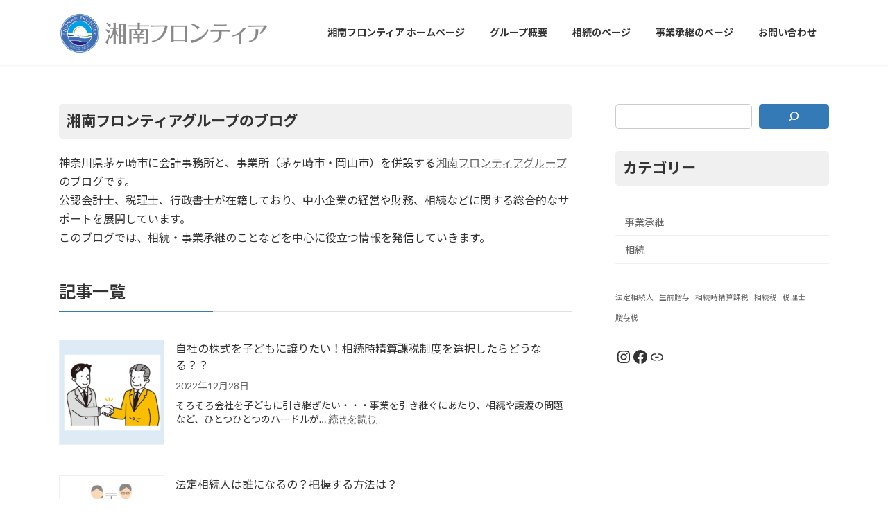

--- FILE ---
content_type: application/javascript
request_url: https://blog.frontier-shonan.jp/wp-content/plugins/vk-blocks/build/vk-slider.min.js?ver=1.53.0.1
body_size: 829
content:
document.defaultView.addEventListener("load",function(){let sliderNodeList=document.querySelectorAll("[data-vkb-slider]");if(sliderNodeList=Array.from(sliderNodeList),sliderNodeList)for(const index in sliderNodeList){const sliderNode=sliderNodeList[index],attributes=JSON.parse(sliderNode.getAttribute("data-vkb-slider"));sliderNode.classList.contains("swiper")||sliderNode.classList.add("swiper");let sliderId="",SwiperSetting=(void 0!==attributes.blockId?sliderId=attributes.blockId:void 0!==attributes.clientId&&(sliderId=attributes.clientId),`
			var swiper${index} = new Swiper ('.vk_slider_${sliderId}', {
			`);attributes.autoPlay&&(SwiperSetting+=`
				autoplay: {
					delay: ${attributes.autoPlayDelay},
					disableOnInteraction: ${attributes.autoPlayStop},
					stopOnLastSlide: ${!attributes.loop},
				},
				`),"hide"!==attributes.pagination&&(SwiperSetting+=`
				pagination: {
					el: '.swiper-pagination',
					clickable : true,
					type: '${attributes.pagination}',
					renderFraction: function (currentClass, totalClass) {
						return '<span class="' + currentClass + '"></span>' + ' / ' + '<span class="' + totalClass + '"></span>';
					},
				},
				`),attributes.speed&&(SwiperSetting+=`
				speed: ${attributes.speed},
				`),"fade"!==attributes.effect&&(attributes.slidesPerViewMobile?(SwiperSetting+=`slidesPerView: ${attributes.slidesPerViewMobile},`,attributes.slidesPerGroup&&"slides-per-view"===attributes.slidesPerGroup&&Number.isInteger(attributes.slidesPerViewMobile)?SwiperSetting+=`slidesPerGroup: ${attributes.slidesPerViewMobile},`:SwiperSetting+="slidesPerGroup: 1,"):attributes.slidesPerView?(SwiperSetting+=`slidesPerView: ${attributes.slidesPerView},`,attributes.slidesPerGroup&&"slides-per-view"===attributes.slidesPerGroup&&Number.isInteger(attributes.slidesPerView)?SwiperSetting+=`slidesPerGroup: ${attributes.slidesPerView},`:SwiperSetting+="slidesPerGroup: 1,"):(SwiperSetting+="slidesPerView: 1,",SwiperSetting+="slidesPerGroup: 1,"),(attributes.slidesPerViewTablet||attributes.slidesPerViewPC)&&(SwiperSetting+="breakpoints: {",attributes.slidesPerViewTablet&&(SwiperSetting+="576: {",SwiperSetting+=`slidesPerView: ${attributes.slidesPerViewTablet},`,attributes.slidesPerGroup&&"slides-per-view"===attributes.slidesPerGroup&&Number.isInteger(attributes.slidesPerViewTablet)&&(SwiperSetting+=`slidesPerGroup: ${attributes.slidesPerViewTablet},`),SwiperSetting+="},"),attributes.slidesPerViewPC&&(SwiperSetting+="992: {",SwiperSetting+=`slidesPerView: ${attributes.slidesPerViewPC},`,attributes.slidesPerGroup&&"slides-per-view"===attributes.slidesPerGroup&&Number.isInteger(attributes.slidesPerViewPC)&&(SwiperSetting+=`slidesPerGroup: ${attributes.slidesPerViewPC},`),SwiperSetting+="},"),SwiperSetting+="},"),attributes.centeredSlides&&(SwiperSetting+=`centeredSlides: ${attributes.centeredSlides},`)),attributes.loop&&(SwiperSetting+=`
				loop: ${attributes.loop},
				`),attributes.effect&&(SwiperSetting+=`
				effect: '${attributes.effect}',
				`),SwiperSetting+=`
				navigation: {
					nextEl: '.swiper-button-next',
					prevEl: '.swiper-button-prev',
				},
			});`,eval(SwiperSetting),"hide"===attributes.pagination&&eval(`swiper${index}.pagination.destroy();`)}});